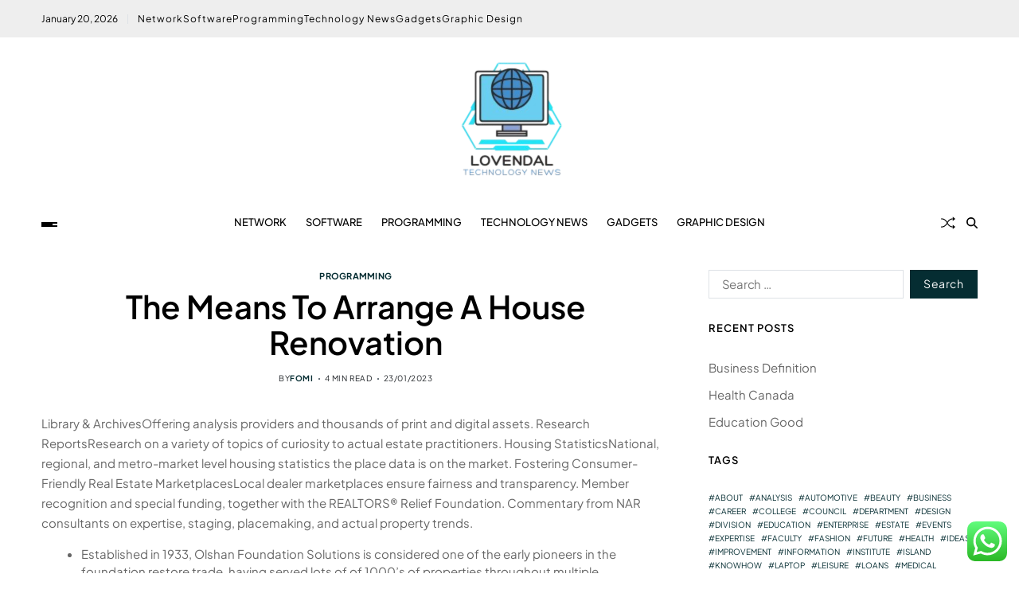

--- FILE ---
content_type: text/html; charset=UTF-8
request_url: https://lovendal.net/the-means-to-arrange-a-house-renovation.html
body_size: 18510
content:
<!doctype html>
<html lang="en-US" prefix="og: https://ogp.me/ns#" data-theme="light">
<head>
	<meta charset="UTF-8">
	<meta name="viewport" content="width=device-width, initial-scale=1">
	<link rel="profile" href="https://gmpg.org/xfn/11">

	
<!-- Search Engine Optimization by Rank Math PRO - https://rankmath.com/ -->
<title>The Means To Arrange A House Renovation - LN</title>
<meta name="description" content="Library &amp; ArchivesOffering analysis providers and thousands of print and digital assets. Research ReportsResearch on a variety of topics of curiosity to"/>
<meta name="robots" content="index, follow, max-snippet:-1, max-video-preview:-1, max-image-preview:large"/>
<link rel="canonical" href="https://lovendal.net/the-means-to-arrange-a-house-renovation.html" />
<meta property="og:locale" content="en_US" />
<meta property="og:type" content="article" />
<meta property="og:title" content="The Means To Arrange A House Renovation - LN" />
<meta property="og:description" content="Library &amp; ArchivesOffering analysis providers and thousands of print and digital assets. Research ReportsResearch on a variety of topics of curiosity to" />
<meta property="og:url" content="https://lovendal.net/the-means-to-arrange-a-house-renovation.html" />
<meta property="og:site_name" content="LN" />
<meta property="article:section" content="Programming" />
<meta property="article:published_time" content="2023-01-23T15:09:00+07:00" />
<meta name="twitter:card" content="summary_large_image" />
<meta name="twitter:title" content="The Means To Arrange A House Renovation - LN" />
<meta name="twitter:description" content="Library &amp; ArchivesOffering analysis providers and thousands of print and digital assets. Research ReportsResearch on a variety of topics of curiosity to" />
<meta name="twitter:label1" content="Written by" />
<meta name="twitter:data1" content="Fomi" />
<meta name="twitter:label2" content="Time to read" />
<meta name="twitter:data2" content="3 minutes" />
<script type="application/ld+json" class="rank-math-schema-pro">{"@context":"https://schema.org","@graph":[{"@type":["Person","Organization"],"@id":"https://lovendal.net/#person","name":"LN","logo":{"@type":"ImageObject","@id":"https://lovendal.net/#logo","url":"https://lovendal.net/wp-content/uploads/2024/11/cropped-Black_And_White_Y2k_Star_Fashion_Style_Logo__12_-removebg-preview-150x145.png","contentUrl":"https://lovendal.net/wp-content/uploads/2024/11/cropped-Black_And_White_Y2k_Star_Fashion_Style_Logo__12_-removebg-preview-150x145.png","caption":"LN","inLanguage":"en-US"},"image":{"@type":"ImageObject","@id":"https://lovendal.net/#logo","url":"https://lovendal.net/wp-content/uploads/2024/11/cropped-Black_And_White_Y2k_Star_Fashion_Style_Logo__12_-removebg-preview-150x145.png","contentUrl":"https://lovendal.net/wp-content/uploads/2024/11/cropped-Black_And_White_Y2k_Star_Fashion_Style_Logo__12_-removebg-preview-150x145.png","caption":"LN","inLanguage":"en-US"}},{"@type":"WebSite","@id":"https://lovendal.net/#website","url":"https://lovendal.net","name":"LN","publisher":{"@id":"https://lovendal.net/#person"},"inLanguage":"en-US"},{"@type":"WebPage","@id":"https://lovendal.net/the-means-to-arrange-a-house-renovation.html#webpage","url":"https://lovendal.net/the-means-to-arrange-a-house-renovation.html","name":"The Means To Arrange A House Renovation - LN","datePublished":"2023-01-23T15:09:00+07:00","dateModified":"2023-01-23T15:09:00+07:00","isPartOf":{"@id":"https://lovendal.net/#website"},"inLanguage":"en-US"},{"@type":"Person","@id":"https://lovendal.net/author/fomi","name":"Fomi","url":"https://lovendal.net/author/fomi","image":{"@type":"ImageObject","@id":"https://secure.gravatar.com/avatar/878a048e06d6d0503f84665fd4e01679193a59026490fe7af11df282fef1c053?s=96&amp;d=mm&amp;r=g","url":"https://secure.gravatar.com/avatar/878a048e06d6d0503f84665fd4e01679193a59026490fe7af11df282fef1c053?s=96&amp;d=mm&amp;r=g","caption":"Fomi","inLanguage":"en-US"},"sameAs":["https://lovendal.net/"]},{"@type":"BlogPosting","headline":"The Means To Arrange A House Renovation - LN","datePublished":"2023-01-23T15:09:00+07:00","dateModified":"2023-01-23T15:09:00+07:00","articleSection":"Programming","author":{"@id":"https://lovendal.net/author/fomi","name":"Fomi"},"publisher":{"@id":"https://lovendal.net/#person"},"description":"Library &amp; ArchivesOffering analysis providers and thousands of print and digital assets. Research ReportsResearch on a variety of topics of curiosity to","name":"The Means To Arrange A House Renovation - LN","@id":"https://lovendal.net/the-means-to-arrange-a-house-renovation.html#richSnippet","isPartOf":{"@id":"https://lovendal.net/the-means-to-arrange-a-house-renovation.html#webpage"},"inLanguage":"en-US","mainEntityOfPage":{"@id":"https://lovendal.net/the-means-to-arrange-a-house-renovation.html#webpage"}}]}</script>
<!-- /Rank Math WordPress SEO plugin -->

<link rel="alternate" type="application/rss+xml" title="LN &raquo; Feed" href="https://lovendal.net/feed" />
<link rel="alternate" title="oEmbed (JSON)" type="application/json+oembed" href="https://lovendal.net/wp-json/oembed/1.0/embed?url=https%3A%2F%2Flovendal.net%2Fthe-means-to-arrange-a-house-renovation.html" />
<link rel="alternate" title="oEmbed (XML)" type="text/xml+oembed" href="https://lovendal.net/wp-json/oembed/1.0/embed?url=https%3A%2F%2Flovendal.net%2Fthe-means-to-arrange-a-house-renovation.html&#038;format=xml" />
<style id='wp-img-auto-sizes-contain-inline-css'>
img:is([sizes=auto i],[sizes^="auto," i]){contain-intrinsic-size:3000px 1500px}
/*# sourceURL=wp-img-auto-sizes-contain-inline-css */
</style>
<link rel='stylesheet' id='ht_ctc_main_css-css' href='https://lovendal.net/wp-content/plugins/click-to-chat-for-whatsapp/new/inc/assets/css/main.css?ver=4.36' media='all' />
<style id='wp-emoji-styles-inline-css'>

	img.wp-smiley, img.emoji {
		display: inline !important;
		border: none !important;
		box-shadow: none !important;
		height: 1em !important;
		width: 1em !important;
		margin: 0 0.07em !important;
		vertical-align: -0.1em !important;
		background: none !important;
		padding: 0 !important;
	}
/*# sourceURL=wp-emoji-styles-inline-css */
</style>
<style id='wp-block-library-inline-css'>
:root{--wp-block-synced-color:#7a00df;--wp-block-synced-color--rgb:122,0,223;--wp-bound-block-color:var(--wp-block-synced-color);--wp-editor-canvas-background:#ddd;--wp-admin-theme-color:#007cba;--wp-admin-theme-color--rgb:0,124,186;--wp-admin-theme-color-darker-10:#006ba1;--wp-admin-theme-color-darker-10--rgb:0,107,160.5;--wp-admin-theme-color-darker-20:#005a87;--wp-admin-theme-color-darker-20--rgb:0,90,135;--wp-admin-border-width-focus:2px}@media (min-resolution:192dpi){:root{--wp-admin-border-width-focus:1.5px}}.wp-element-button{cursor:pointer}:root .has-very-light-gray-background-color{background-color:#eee}:root .has-very-dark-gray-background-color{background-color:#313131}:root .has-very-light-gray-color{color:#eee}:root .has-very-dark-gray-color{color:#313131}:root .has-vivid-green-cyan-to-vivid-cyan-blue-gradient-background{background:linear-gradient(135deg,#00d084,#0693e3)}:root .has-purple-crush-gradient-background{background:linear-gradient(135deg,#34e2e4,#4721fb 50%,#ab1dfe)}:root .has-hazy-dawn-gradient-background{background:linear-gradient(135deg,#faaca8,#dad0ec)}:root .has-subdued-olive-gradient-background{background:linear-gradient(135deg,#fafae1,#67a671)}:root .has-atomic-cream-gradient-background{background:linear-gradient(135deg,#fdd79a,#004a59)}:root .has-nightshade-gradient-background{background:linear-gradient(135deg,#330968,#31cdcf)}:root .has-midnight-gradient-background{background:linear-gradient(135deg,#020381,#2874fc)}:root{--wp--preset--font-size--normal:16px;--wp--preset--font-size--huge:42px}.has-regular-font-size{font-size:1em}.has-larger-font-size{font-size:2.625em}.has-normal-font-size{font-size:var(--wp--preset--font-size--normal)}.has-huge-font-size{font-size:var(--wp--preset--font-size--huge)}.has-text-align-center{text-align:center}.has-text-align-left{text-align:left}.has-text-align-right{text-align:right}.has-fit-text{white-space:nowrap!important}#end-resizable-editor-section{display:none}.aligncenter{clear:both}.items-justified-left{justify-content:flex-start}.items-justified-center{justify-content:center}.items-justified-right{justify-content:flex-end}.items-justified-space-between{justify-content:space-between}.screen-reader-text{border:0;clip-path:inset(50%);height:1px;margin:-1px;overflow:hidden;padding:0;position:absolute;width:1px;word-wrap:normal!important}.screen-reader-text:focus{background-color:#ddd;clip-path:none;color:#444;display:block;font-size:1em;height:auto;left:5px;line-height:normal;padding:15px 23px 14px;text-decoration:none;top:5px;width:auto;z-index:100000}html :where(.has-border-color){border-style:solid}html :where([style*=border-top-color]){border-top-style:solid}html :where([style*=border-right-color]){border-right-style:solid}html :where([style*=border-bottom-color]){border-bottom-style:solid}html :where([style*=border-left-color]){border-left-style:solid}html :where([style*=border-width]){border-style:solid}html :where([style*=border-top-width]){border-top-style:solid}html :where([style*=border-right-width]){border-right-style:solid}html :where([style*=border-bottom-width]){border-bottom-style:solid}html :where([style*=border-left-width]){border-left-style:solid}html :where(img[class*=wp-image-]){height:auto;max-width:100%}:where(figure){margin:0 0 1em}html :where(.is-position-sticky){--wp-admin--admin-bar--position-offset:var(--wp-admin--admin-bar--height,0px)}@media screen and (max-width:600px){html :where(.is-position-sticky){--wp-admin--admin-bar--position-offset:0px}}

/*# sourceURL=wp-block-library-inline-css */
</style><style id='global-styles-inline-css'>
:root{--wp--preset--aspect-ratio--square: 1;--wp--preset--aspect-ratio--4-3: 4/3;--wp--preset--aspect-ratio--3-4: 3/4;--wp--preset--aspect-ratio--3-2: 3/2;--wp--preset--aspect-ratio--2-3: 2/3;--wp--preset--aspect-ratio--16-9: 16/9;--wp--preset--aspect-ratio--9-16: 9/16;--wp--preset--color--black: #000000;--wp--preset--color--cyan-bluish-gray: #abb8c3;--wp--preset--color--white: #ffffff;--wp--preset--color--pale-pink: #f78da7;--wp--preset--color--vivid-red: #cf2e2e;--wp--preset--color--luminous-vivid-orange: #ff6900;--wp--preset--color--luminous-vivid-amber: #fcb900;--wp--preset--color--light-green-cyan: #7bdcb5;--wp--preset--color--vivid-green-cyan: #00d084;--wp--preset--color--pale-cyan-blue: #8ed1fc;--wp--preset--color--vivid-cyan-blue: #0693e3;--wp--preset--color--vivid-purple: #9b51e0;--wp--preset--gradient--vivid-cyan-blue-to-vivid-purple: linear-gradient(135deg,rgb(6,147,227) 0%,rgb(155,81,224) 100%);--wp--preset--gradient--light-green-cyan-to-vivid-green-cyan: linear-gradient(135deg,rgb(122,220,180) 0%,rgb(0,208,130) 100%);--wp--preset--gradient--luminous-vivid-amber-to-luminous-vivid-orange: linear-gradient(135deg,rgb(252,185,0) 0%,rgb(255,105,0) 100%);--wp--preset--gradient--luminous-vivid-orange-to-vivid-red: linear-gradient(135deg,rgb(255,105,0) 0%,rgb(207,46,46) 100%);--wp--preset--gradient--very-light-gray-to-cyan-bluish-gray: linear-gradient(135deg,rgb(238,238,238) 0%,rgb(169,184,195) 100%);--wp--preset--gradient--cool-to-warm-spectrum: linear-gradient(135deg,rgb(74,234,220) 0%,rgb(151,120,209) 20%,rgb(207,42,186) 40%,rgb(238,44,130) 60%,rgb(251,105,98) 80%,rgb(254,248,76) 100%);--wp--preset--gradient--blush-light-purple: linear-gradient(135deg,rgb(255,206,236) 0%,rgb(152,150,240) 100%);--wp--preset--gradient--blush-bordeaux: linear-gradient(135deg,rgb(254,205,165) 0%,rgb(254,45,45) 50%,rgb(107,0,62) 100%);--wp--preset--gradient--luminous-dusk: linear-gradient(135deg,rgb(255,203,112) 0%,rgb(199,81,192) 50%,rgb(65,88,208) 100%);--wp--preset--gradient--pale-ocean: linear-gradient(135deg,rgb(255,245,203) 0%,rgb(182,227,212) 50%,rgb(51,167,181) 100%);--wp--preset--gradient--electric-grass: linear-gradient(135deg,rgb(202,248,128) 0%,rgb(113,206,126) 100%);--wp--preset--gradient--midnight: linear-gradient(135deg,rgb(2,3,129) 0%,rgb(40,116,252) 100%);--wp--preset--font-size--small: 13px;--wp--preset--font-size--medium: 20px;--wp--preset--font-size--large: 36px;--wp--preset--font-size--x-large: 42px;--wp--preset--spacing--20: 0.44rem;--wp--preset--spacing--30: 0.67rem;--wp--preset--spacing--40: 1rem;--wp--preset--spacing--50: 1.5rem;--wp--preset--spacing--60: 2.25rem;--wp--preset--spacing--70: 3.38rem;--wp--preset--spacing--80: 5.06rem;--wp--preset--shadow--natural: 6px 6px 9px rgba(0, 0, 0, 0.2);--wp--preset--shadow--deep: 12px 12px 50px rgba(0, 0, 0, 0.4);--wp--preset--shadow--sharp: 6px 6px 0px rgba(0, 0, 0, 0.2);--wp--preset--shadow--outlined: 6px 6px 0px -3px rgb(255, 255, 255), 6px 6px rgb(0, 0, 0);--wp--preset--shadow--crisp: 6px 6px 0px rgb(0, 0, 0);}:where(.is-layout-flex){gap: 0.5em;}:where(.is-layout-grid){gap: 0.5em;}body .is-layout-flex{display: flex;}.is-layout-flex{flex-wrap: wrap;align-items: center;}.is-layout-flex > :is(*, div){margin: 0;}body .is-layout-grid{display: grid;}.is-layout-grid > :is(*, div){margin: 0;}:where(.wp-block-columns.is-layout-flex){gap: 2em;}:where(.wp-block-columns.is-layout-grid){gap: 2em;}:where(.wp-block-post-template.is-layout-flex){gap: 1.25em;}:where(.wp-block-post-template.is-layout-grid){gap: 1.25em;}.has-black-color{color: var(--wp--preset--color--black) !important;}.has-cyan-bluish-gray-color{color: var(--wp--preset--color--cyan-bluish-gray) !important;}.has-white-color{color: var(--wp--preset--color--white) !important;}.has-pale-pink-color{color: var(--wp--preset--color--pale-pink) !important;}.has-vivid-red-color{color: var(--wp--preset--color--vivid-red) !important;}.has-luminous-vivid-orange-color{color: var(--wp--preset--color--luminous-vivid-orange) !important;}.has-luminous-vivid-amber-color{color: var(--wp--preset--color--luminous-vivid-amber) !important;}.has-light-green-cyan-color{color: var(--wp--preset--color--light-green-cyan) !important;}.has-vivid-green-cyan-color{color: var(--wp--preset--color--vivid-green-cyan) !important;}.has-pale-cyan-blue-color{color: var(--wp--preset--color--pale-cyan-blue) !important;}.has-vivid-cyan-blue-color{color: var(--wp--preset--color--vivid-cyan-blue) !important;}.has-vivid-purple-color{color: var(--wp--preset--color--vivid-purple) !important;}.has-black-background-color{background-color: var(--wp--preset--color--black) !important;}.has-cyan-bluish-gray-background-color{background-color: var(--wp--preset--color--cyan-bluish-gray) !important;}.has-white-background-color{background-color: var(--wp--preset--color--white) !important;}.has-pale-pink-background-color{background-color: var(--wp--preset--color--pale-pink) !important;}.has-vivid-red-background-color{background-color: var(--wp--preset--color--vivid-red) !important;}.has-luminous-vivid-orange-background-color{background-color: var(--wp--preset--color--luminous-vivid-orange) !important;}.has-luminous-vivid-amber-background-color{background-color: var(--wp--preset--color--luminous-vivid-amber) !important;}.has-light-green-cyan-background-color{background-color: var(--wp--preset--color--light-green-cyan) !important;}.has-vivid-green-cyan-background-color{background-color: var(--wp--preset--color--vivid-green-cyan) !important;}.has-pale-cyan-blue-background-color{background-color: var(--wp--preset--color--pale-cyan-blue) !important;}.has-vivid-cyan-blue-background-color{background-color: var(--wp--preset--color--vivid-cyan-blue) !important;}.has-vivid-purple-background-color{background-color: var(--wp--preset--color--vivid-purple) !important;}.has-black-border-color{border-color: var(--wp--preset--color--black) !important;}.has-cyan-bluish-gray-border-color{border-color: var(--wp--preset--color--cyan-bluish-gray) !important;}.has-white-border-color{border-color: var(--wp--preset--color--white) !important;}.has-pale-pink-border-color{border-color: var(--wp--preset--color--pale-pink) !important;}.has-vivid-red-border-color{border-color: var(--wp--preset--color--vivid-red) !important;}.has-luminous-vivid-orange-border-color{border-color: var(--wp--preset--color--luminous-vivid-orange) !important;}.has-luminous-vivid-amber-border-color{border-color: var(--wp--preset--color--luminous-vivid-amber) !important;}.has-light-green-cyan-border-color{border-color: var(--wp--preset--color--light-green-cyan) !important;}.has-vivid-green-cyan-border-color{border-color: var(--wp--preset--color--vivid-green-cyan) !important;}.has-pale-cyan-blue-border-color{border-color: var(--wp--preset--color--pale-cyan-blue) !important;}.has-vivid-cyan-blue-border-color{border-color: var(--wp--preset--color--vivid-cyan-blue) !important;}.has-vivid-purple-border-color{border-color: var(--wp--preset--color--vivid-purple) !important;}.has-vivid-cyan-blue-to-vivid-purple-gradient-background{background: var(--wp--preset--gradient--vivid-cyan-blue-to-vivid-purple) !important;}.has-light-green-cyan-to-vivid-green-cyan-gradient-background{background: var(--wp--preset--gradient--light-green-cyan-to-vivid-green-cyan) !important;}.has-luminous-vivid-amber-to-luminous-vivid-orange-gradient-background{background: var(--wp--preset--gradient--luminous-vivid-amber-to-luminous-vivid-orange) !important;}.has-luminous-vivid-orange-to-vivid-red-gradient-background{background: var(--wp--preset--gradient--luminous-vivid-orange-to-vivid-red) !important;}.has-very-light-gray-to-cyan-bluish-gray-gradient-background{background: var(--wp--preset--gradient--very-light-gray-to-cyan-bluish-gray) !important;}.has-cool-to-warm-spectrum-gradient-background{background: var(--wp--preset--gradient--cool-to-warm-spectrum) !important;}.has-blush-light-purple-gradient-background{background: var(--wp--preset--gradient--blush-light-purple) !important;}.has-blush-bordeaux-gradient-background{background: var(--wp--preset--gradient--blush-bordeaux) !important;}.has-luminous-dusk-gradient-background{background: var(--wp--preset--gradient--luminous-dusk) !important;}.has-pale-ocean-gradient-background{background: var(--wp--preset--gradient--pale-ocean) !important;}.has-electric-grass-gradient-background{background: var(--wp--preset--gradient--electric-grass) !important;}.has-midnight-gradient-background{background: var(--wp--preset--gradient--midnight) !important;}.has-small-font-size{font-size: var(--wp--preset--font-size--small) !important;}.has-medium-font-size{font-size: var(--wp--preset--font-size--medium) !important;}.has-large-font-size{font-size: var(--wp--preset--font-size--large) !important;}.has-x-large-font-size{font-size: var(--wp--preset--font-size--x-large) !important;}
/*# sourceURL=global-styles-inline-css */
</style>

<style id='classic-theme-styles-inline-css'>
/*! This file is auto-generated */
.wp-block-button__link{color:#fff;background-color:#32373c;border-radius:9999px;box-shadow:none;text-decoration:none;padding:calc(.667em + 2px) calc(1.333em + 2px);font-size:1.125em}.wp-block-file__button{background:#32373c;color:#fff;text-decoration:none}
/*# sourceURL=/wp-includes/css/classic-themes.min.css */
</style>
<link rel='stylesheet' id='swiper-css' href='https://lovendal.net/wp-content/themes/blogprise/assets/lib/swiper/swiper-bundle.min.css?ver=6.9' media='all' />
<link rel='stylesheet' id='blogprise-parent-style-css' href='https://lovendal.net/wp-content/themes/blogprise/style.css?ver=6.9' media='all' />
<link rel='stylesheet' id='blogprise-style-css' href='https://lovendal.net/wp-content/themes/blogpeak/style.css?ver=1.0.0' media='all' />
<style id='blogprise-style-inline-css'>
:root {--global--color-primary:#666666;}:root {--global--color-accent:#052d32;}:root {--global--link-color:#052d32;}:root {--global--link-color-hover:#052d32;}:root {--global--color-h1:#000000;}h1 a {color:#000000;}:root {--global--color-h2:#000000;}h2 a {color:#000000;}:root {--global--color-h3:#000000;}h3 a {color:#000000;}:root {--global--color-h4:#000000;}h4 a {color:#000000;}:root {--global--color-h5:#000000;}h5 a {color:#000000;}:root {--global--color-h6:#000000;}h6 a {color:#000000;}:root {--global--color-btn-bg:#052d32;}:root {--global--color-btn-border:#052d32;}:root {--global--color-progressbar:#052d32;}:root {--global--color-post-meta-icons:#052d32;}.saga-block-inverted-color.is-active-card-layout {--global--card-bg:#000000;}:root {--global--color-header-social-nav-hover:#052d32;}:root {--global--color-header-search-btn-bg:#052d32;}.blogprise-header-btn.header-btn-one {--bg--color:#052d32;--border--color:#052d32;}:root {--global--color-topbar-bg:#eeeeee;}:root {--global--color-topbar-menu-hover:#052d32;}:root {--global--color-primary-menu-hover:#052d32;}:root {--global--color-primary-menu-active-border:#052d32;}:root {--global--color-footer-bg:#f8f8f8;}:root {--global--color-sub-footer-bg:#f8f8f8;}:root {--global--color-scroll-top-bg:#052d32;}:root {--global--color-scroll-top-hover-bg:#052d32;}:root {--font-primary-menu:'Plus Jakarta Sans', sans-serif;}:root {--primary--menu-font-weight:500;}:root {--font-sub-menu:'Plus Jakarta Sans', sans-serif;}:root {--sub--menu-font-weight:500;}:root {--font-headings:'Plus Jakarta Sans', sans-serif;}:root {--font-base:'Plus Jakarta Sans', sans-serif;}
/*# sourceURL=blogprise-style-inline-css */
</style>
<link rel='stylesheet' id='blogprise-google-fonts-css' href='https://lovendal.net/wp-content/fonts/688d3f8f71c1de0f25721af604e5927e.css' media='all' />
<script src="https://lovendal.net/wp-includes/js/jquery/jquery.min.js?ver=3.7.1" id="jquery-core-js"></script>
<script src="https://lovendal.net/wp-includes/js/jquery/jquery-migrate.min.js?ver=3.4.1" id="jquery-migrate-js"></script>
<link rel="https://api.w.org/" href="https://lovendal.net/wp-json/" /><link rel="alternate" title="JSON" type="application/json" href="https://lovendal.net/wp-json/wp/v2/posts/33297" /><link rel="EditURI" type="application/rsd+xml" title="RSD" href="https://lovendal.net/xmlrpc.php?rsd" />
<meta name="generator" content="WordPress 6.9" />
<link rel='shortlink' href='https://lovendal.net/?p=33297' />
<link rel="icon" href="https://lovendal.net/wp-content/uploads/2024/11/cropped-Black_And_White_Y2k_Star_Fashion_Style_Logo__12_-removebg-preview-150x145.png" sizes="32x32" />
<link rel="icon" href="https://lovendal.net/wp-content/uploads/2024/11/cropped-Black_And_White_Y2k_Star_Fashion_Style_Logo__12_-removebg-preview.png" sizes="192x192" />
<link rel="apple-touch-icon" href="https://lovendal.net/wp-content/uploads/2024/11/cropped-Black_And_White_Y2k_Star_Fashion_Style_Logo__12_-removebg-preview.png" />
<meta name="msapplication-TileImage" content="https://lovendal.net/wp-content/uploads/2024/11/cropped-Black_And_White_Y2k_Star_Fashion_Style_Logo__12_-removebg-preview.png" />
</head>

<body class="wp-singular post-template-default single single-post postid-33297 single-format-standard wp-custom-logo wp-embed-responsive wp-theme-blogprise wp-child-theme-blogpeak has-sticky-menu header_style_1 has-sidebar right-sidebar has-sticky-sidebar has-title-line-hover">



<div id="page" class="site">

	<div id="blogprise-progress-bar" class="top"></div>
	<a class="skip-link screen-reader-text" href="#site-content-wrapper">Skip to content</a>

	
	
<div class="site-header-row-wrapper blogprise-topbar-row  hide-on-mobile">
	<div class="uf-wrapper">
		<div class="blogprise-topbar-wrapper">
			<div class="blogprise-topbar-first">
							<div class="blogprise-components-date">
				<span>January 20, 2026</span>
			</div>
			<div class="blogprise-top-nav"><ul id="menu-secondary-menu" class="blogprise-top-menu reset-list-style"><li id="menu-item-10010451" class="menu-item menu-item-type-taxonomy menu-item-object-category menu-item-10010451"><a href="https://lovendal.net/category/network">Network</a></li>
<li id="menu-item-10010452" class="menu-item menu-item-type-taxonomy menu-item-object-category menu-item-10010452"><a href="https://lovendal.net/category/software">Software</a></li>
<li id="menu-item-10010453" class="menu-item menu-item-type-taxonomy menu-item-object-category current-post-ancestor current-menu-parent current-post-parent menu-item-10010453"><a href="https://lovendal.net/category/programming">Programming</a></li>
<li id="menu-item-10010454" class="menu-item menu-item-type-taxonomy menu-item-object-category menu-item-10010454"><a href="https://lovendal.net/category/technology-news">Technology News</a></li>
<li id="menu-item-10010455" class="menu-item menu-item-type-taxonomy menu-item-object-category menu-item-10010455"><a href="https://lovendal.net/category/gadgets">Gadgets</a></li>
<li id="menu-item-10010456" class="menu-item menu-item-type-taxonomy menu-item-object-category menu-item-10010456"><a href="https://lovendal.net/category/graphic-design">Graphic Design</a></li>
</ul></div>			</div>
			<div class="blogprise-topbar-last">
							<div class="blogprise-social-nav">
											</div>
						</div>
		</div> 
	</div>
</div>

<header id="masthead" class="site-header-row-wrapper site-header blogprise-site-header" role="banner" >
	<div class="blogprise-site-branding-row">
		<div class="uf-wrapper">
			<div class="blogprise-site-brand-ad-wrapper centered has-text-align-center">
				<div class="blogprise-site-branding-main">
					
<div class="site-branding">

			<div class="site-logo">
			<a href="https://lovendal.net/" class="custom-logo-link" rel="home"><img width="164" height="145" src="https://lovendal.net/wp-content/uploads/2024/11/cropped-Black_And_White_Y2k_Star_Fashion_Style_Logo__12_-removebg-preview.png" class="custom-logo" alt="LN" decoding="async" /></a>		</div>
					<div class="screen-reader-text"><a href="https://lovendal.net/" rel="home">LN</a></div>
			
	</div><!-- .site-branding -->
				</div>
							</div>
		</div> <!-- .wrapper -->
	</div>
</header>

<div class="site-header-row-wrapper blogprise-primary-bar-row sticky-menu sticky-style-normal sub-menu-style_2">
	<div class="primary-bar-row-wrapper">
		<div class="uf-wrapper">
			<div class="blogprise-primary-bar-wrapper ">

						<div class="blogprise-offcanvas-toggle">
			<button class="blogprise-off-canvas-btn toggle toggle-off-canvas toggle-canvas-modal" data-modal=".blogprise-canvas-block" data-body-class="showing-offcanvas-modal" data-focus=".blogprise-off-canvas-close" aria-expanded="false">
				<span class="off-canvas-bars">
					<span class="bar-one"></span>
					<span class="bar-two"></span>
					<span class="bar-three"></span>
				</span>
				<span class="toggle-text screen-reader-text">
					Off Canvas				</span>
			</button>
		</div>
				<div id="site-navigation" class="main-navigation blogprise-primary-nav center-aligned-menu">
			
							<nav class="primary-menu-wrapper" aria-label="Primary">
					<ul class="primary-menu reset-list-style em-uppercase-primary-menu">
					<li class="menu-item menu-item-type-taxonomy menu-item-object-category menu-item-10010451"><a href="https://lovendal.net/category/network">Network</a></li>
<li class="menu-item menu-item-type-taxonomy menu-item-object-category menu-item-10010452"><a href="https://lovendal.net/category/software">Software</a></li>
<li class="menu-item menu-item-type-taxonomy menu-item-object-category current-post-ancestor current-menu-parent current-post-parent menu-item-10010453"><a href="https://lovendal.net/category/programming">Programming</a></li>
<li class="menu-item menu-item-type-taxonomy menu-item-object-category menu-item-10010454"><a href="https://lovendal.net/category/technology-news">Technology News</a></li>
<li class="menu-item menu-item-type-taxonomy menu-item-object-category menu-item-10010455"><a href="https://lovendal.net/category/gadgets">Gadgets</a></li>
<li class="menu-item menu-item-type-taxonomy menu-item-object-category menu-item-10010456"><a href="https://lovendal.net/category/graphic-design">Graphic Design</a></li>
					</ul>
				</nav><!-- .primary-menu-wrapper -->
					</div>
				<div class="site-branding">
							<div class="site-logo">
					<a href="https://lovendal.net/" class="custom-logo-link" rel="home"><img width="164" height="145" src="https://lovendal.net/wp-content/uploads/2024/11/cropped-Black_And_White_Y2k_Star_Fashion_Style_Logo__12_-removebg-preview.png" class="custom-logo" alt="LN" decoding="async" /></a>				</div>
						</div>
		
				<div class="secondary-navigation blogprise-secondary-nav">
							<a href="/the-means-to-arrange-a-house-renovation.html?random-post=1" class="blogprise-random-post" title="Random Article" rel="nofollow">
			<svg class="svg-icon" aria-hidden="true" role="img" focusable="false" xmlns="http://www.w3.org/2000/svg" width="16" height="16" viewBox="0 0 16 16"><path fill-rule="evenodd" d="M0 3.5A.5.5 0 0 1 .5 3H1c2.202 0 3.827 1.24 4.874 2.418.49.552.865 1.102 1.126 1.532.26-.43.636-.98 1.126-1.532C9.173 4.24 10.798 3 13 3v1c-1.798 0-3.173 1.01-4.126 2.082A9.6 9.6 0 0 0 7.556 8a9.6 9.6 0 0 0 1.317 1.918C9.828 10.99 11.204 12 13 12v1c-2.202 0-3.827-1.24-4.874-2.418A10.6 10.6 0 0 1 7 9.05c-.26.43-.636.98-1.126 1.532C4.827 11.76 3.202 13 1 13H.5a.5.5 0 0 1 0-1H1c1.798 0 3.173-1.01 4.126-2.082A9.6 9.6 0 0 0 6.444 8a9.6 9.6 0 0 0-1.317-1.918C4.172 5.01 2.796 4 1 4H.5a.5.5 0 0 1-.5-.5" /><path d="M13 5.466V1.534a.25.25 0 0 1 .41-.192l2.36 1.966c.12.1.12.284 0 .384l-2.36 1.966a.25.25 0 0 1-.41-.192m0 9v-3.932a.25.25 0 0 1 .41-.192l2.36 1.966c.12.1.12.284 0 .384l-2.36 1.966a.25.25 0 0 1-.41-.192" /></svg>			<span class="screen-reader-text">Random Article</span>
		</a>
					<div class="blogprise-search-toggle">
				<button class="blogprise-search-canvas-btn blogprise-search search-icon toggle-search-block toggle" aria-label="Search" aria-expanded="false" data-block=".blogprise-search-block" data-body-class="showing-search-block" data-focus=".blogprise-search-form .search-field">
					<span class="search-label">Search</span>
					<svg class="svg-icon" aria-hidden="true" role="img" focusable="false" xmlns="http://www.w3.org/2000/svg" height="1em" viewBox="0 0 512 512"><path d="M416 208c0 45.9-14.9 88.3-40 122.7L502.6 457.4c12.5 12.5 12.5 32.8 0 45.3s-32.8 12.5-45.3 0L330.7 376c-34.4 25.2-76.8 40-122.7 40C93.1 416 0 322.9 0 208S93.1 0 208 0S416 93.1 416 208zM208 352a144 144 0 1 0 0-288 144 144 0 1 0 0 288z" /></svg>					<svg class="svg-icon" aria-hidden="true" role="img" focusable="false" xmlns="http://www.w3.org/2000/svg" width="16" height="16" viewBox="0 0 16 16"><polygon fill="" fill-rule="evenodd" points="6.852 7.649 .399 1.195 1.445 .149 7.899 6.602 14.352 .149 15.399 1.195 8.945 7.649 15.399 14.102 14.352 15.149 7.899 8.695 1.445 15.149 .399 14.102" /></svg>				</button>
				<div class="blogprise-search-form blogprise-canvas-modal">
					<div class="em-search-form-inner">
						<form role="search" aria-label="Search for:" method="get" class="search-form" action="https://lovendal.net/">
				<label>
					<span class="screen-reader-text">Search for:</span>
					<input type="search" class="search-field" placeholder="Search &hellip;" value="" name="s" />
				</label>
				<input type="submit" class="search-submit" value="Search" />
			</form>					</div>
				</div>
			</div>
							</div>

			</div>
		</div>
	</div>
</div>

	
	<div id="site-content-wrapper">

	<main id="site-content" role="main" class="wrapper  wide-max-width single_style_1">

	<div id="primary" class="content-area  header-meta-center">

		<div class="primary-content-area-wrapper">
			
			<article id="post-33297" class="post-33297 post type-post status-publish format-standard hentry category-programming">
	<header class="entry-header">

	
			<div class="entry-categories">
			<div class="blogprise-entry-categories style_3 cat-color-none">
				<div class="category-list">
											<span class="screen-reader-text">Categories</span>
										<a href="https://lovendal.net/category/programming" rel="category tag">Programming</a>				</div>
			</div>
		</div><!-- .entry-categories -->
		
	
	<h1 class="entry-title">The Means To Arrange A House Renovation</h1>
		
							<ul class="blogprise-entry-meta blogprise-meta-icon-disabled">
											<li class="blogprise-meta post-author">
							<span class="meta-text">
								By <a href="https://lovendal.net/author/fomi" class="text-decoration-none">Fomi</a>							</span>
						</li>
												<li class="blogprise-meta post-read-time">
							<span class="meta-text">
								<span class="screen-reader-text">Estimated read time</span>
								4 min read							</span>
						</li>
												<li class="blogprise-meta post-date">
							<span class="meta-text">
																23/01/2023							</span>
						</li>
						
				</ul>
					
	
</header><!-- .entry-header -->



<div class="entry-content">
	<p>Library &#038; ArchivesOffering analysis providers and thousands of print and digital assets. Research ReportsResearch on a variety of topics of curiosity to actual estate practitioners. Housing StatisticsNational, regional, and metro-market level housing statistics the place data is on the market. Fostering Consumer-Friendly Real Estate MarketplacesLocal dealer marketplaces ensure fairness and transparency. Member recognition and special funding, together with the REALTORS® Relief Foundation. Commentary from NAR consultants on expertise, staging, placemaking, and actual property trends.</p>
<ul>
<li>Established in 1933, Olshan Foundation Solutions is considered one of the early pioneers in the foundation restore trade, having served lots of of 1000&#8217;s of properties throughout multiple Southeastern and Midwestern states.</li>
<li>Second, Universal Credit charges a 5.25% to 9.99% origination fee on all private loans.</li>
<li>Census data—and that the home is a post-198-built home with no hidden issues.</li>
<li>Modernize makes it simple to browse professionals and find one which might be good in your project.</li>
<li>Available in each state via numerous installation companies, Panasonic presents a solar monitoring app on your system and a chat operate on its website to reply your questions.</li>
</ul>
<p>Register here to receive Qualified Remodeler’s complimentary newsletters, delivered to your inbox, every Tuesday and Thursday. Updating exterior features and bringing the outdoors in also are top remodeling priorities for homeowners.  Home design journalist writing about cool spaces, progressive developments, breaking news, business analysis and humor. Johnathan C. Brewer II is a licensed common contractor specializing in kitchen, bath remodels, and general building with 20 years of professional expertise.</p>
<p>A subpanel does not add amps to your home&#8217;s electrical system because it feeds off present from the primary panel, however it does assist take the load off of the main circuit breaker. However, you or your electrician might want to calculate how much of a load a subpanel can handle. An electrical subpanel can also be known as a satellite tv for pc circuit breaker panel. It’s often put in in a separate location from the main service panel in an space that&#8217;s convenient to the part of the construction it serves. You additionally comply with our Terms of Use, and to our Privacy Policy regarding the information regarding you. This consent applies even if you are on a company, state or nationwide Do Not Call record.</p>
<p>With such a broad range of energy-efficient products and ways to go green it’s only a matter of choosing which one will profit your own home the most. Our mission is to provide readers with correct and unbiased data, and we have editorial requirements in place to ensure that occurs. Our editors and reporters totally fact-check editorial content to ensure the knowledge <a href="https://emergencyplumberinchicago.com" target="_blank" rel="noopener">House &#038; Home Improvement News</a> you’re reading is correct. We preserve a firewall between our advertisers and our editorial team. Our editorial group doesn&#8217;t obtain direct compensation from our advertisers. There’s plenty of documentable info associated to your house, your income and your basic financial scenario that you should have ready before you apply with a lender.</p>
<p>Discover is an internet bank that additionally provides prospects credit cards, retirement solutions and personal loans in all 50 states. As a lending platform, Discover stands out because of its on-line software and mobile banking tools, well-reviewed buyer help team and fast funding. Our ratings take into consideration factors like wattages out there, residential batteries obtainable, customer support, guarantee/warranty and most effectivity. As some of the efficient solar panels available on the market, SunPower takes the top spot on our record. Despite rising interest rates on loans and present macroeconomic conditions, many homeowners plan on financing their initiatives with cash, credit cards and installment-based fee plans. The cost methods owners plan to make use of to finance future large home funding initiatives stay unchanged from those used in 2022.</p>
<p>We might obtain commissions if  you click our hyperlinks and make purchases. Living area always comes first to buyers, so sacrificing a room for a storage typically means a lower house valuation. Garage extensions sometimes add value, but turning part of your personal home right into a garage can have a negative impact.</p>
<p>We’ve listed them right here, together with essential information to consider when deciding which supplier has the best photo voltaic panels in your home. Any certainly one of these elements could have an result on how individuals spend money on bettering their houses. All other generational cohorts reported maintenance as the highest home project accomplished in 2023. Lastly, this year’s knowledge confirmed that householders take on a repair or rework method with many home improvement initiatives.</p>
</div><!-- .entry-content -->


<div class="single-footer-info">
	</div>
</article><!-- #post-33297 -->
<div class="blogprise-author-info-box">
			<div class="saga-section-title">
			<div class="saga-element-header style_9 saga-title-align-center">
				<div class="saga-element-title-wrapper">
					<h3 class="saga-element-title">
						<span>About The Author</span>
					</h3>
				</div>
			</div>
		</div>
			<div class="blogprise-author-info-wrapper blogprise-card-box author-info-style_2">

		<a href="https://lovendal.net/author/fomi" title="Fomi" class="author-image">
			<img alt='' src='https://secure.gravatar.com/avatar/878a048e06d6d0503f84665fd4e01679193a59026490fe7af11df282fef1c053?s=250&#038;d=mm&#038;r=g' srcset='https://secure.gravatar.com/avatar/878a048e06d6d0503f84665fd4e01679193a59026490fe7af11df282fef1c053?s=500&#038;d=mm&#038;r=g 2x' class='avatar avatar-250 photo' height='250' width='250' fetchpriority='high' decoding='async'/>		</a>

		<div class="author-details">

			
			<div class="author-header-info">
				<h5 class="author-name">
					<a href="https://lovendal.net/author/fomi" title="Fomi">
						Fomi					</a>
				</h5>
									<a href="https://lovendal.net/" target="_blank" class="author-site">
						https://lovendal.net/					</a>
							</div>

			
			
		</div>

	</div>
</div>
	<div class="blogprise-author-posts-wrapper blogprise-post-extras-grid-block wide-max-width">
					<div class="saga-section-title">
				<div class="saga-element-header style_9 saga-title-align-center">
					<div class="saga-element-title-wrapper">
						<h3 class="saga-element-title">
							<span>More From Author</span>
						</h3>
					</div>
				</div>
			</div>
				<div class="section-posts blogprise-grid-posts-block">
							<div class="blogprise-article-block-wrapper img-animate-zoom blogprise-card-box">
										<div class="article-details">
												<h3 class="article-title no-margin color-accent-hover blogprise-limit-lines ">
							<a href="https://lovendal.net/business-definition.html" class="text-decoration-none blogprise-title-line">
								Business Definition							</a>
						</h3>
																							</div>
				</div>
								<div class="blogprise-article-block-wrapper img-animate-zoom blogprise-card-box">
										<div class="article-details">
												<h3 class="article-title no-margin color-accent-hover blogprise-limit-lines ">
							<a href="https://lovendal.net/health-canada-2.html" class="text-decoration-none blogprise-title-line">
								Health Canada							</a>
						</h3>
																							</div>
				</div>
								<div class="blogprise-article-block-wrapper img-animate-zoom blogprise-card-box">
										<div class="article-details">
												<h3 class="article-title no-margin color-accent-hover blogprise-limit-lines ">
							<a href="https://lovendal.net/education-good.html" class="text-decoration-none blogprise-title-line">
								Education Good							</a>
						</h3>
																							</div>
				</div>
						</div>
	</div>
		<nav class="navigation post-navigation" aria-label="Post">
		<div class="blogprise-pagination-single style_1 nav-links">
									<a class="nav-previous" href="https://lovendal.net/news-right-nows-news-headlines-breaking-news-and-reside-news-from-india-and-world.html">
							<span class="arrow" aria-hidden="true">&larr;</span>
							<span class="title"><span class="title-inner">News, Right Now&#8217;s News Headlines, Breaking News And Reside News From India And World</span></span>
						</a>
												<a class="nav-next" href="https://lovendal.net/w-p-carey-school-of-business-arizona-state-university.html">
							<span class="arrow" aria-hidden="true">&rarr;</span>
							<span class="title"><span class="title-inner">W  P Carey School Of Business Arizona State University</span></span>
						</a>
								</div><!-- .blogprise-pagination-single -->
	</nav><!-- .post-navigation -->
			</div>
	</div><!--  #primary -->

					<div id="secondary" class="blogprise-secondary-column uf-wa-widget-style_2 saga-title-style-style_9 saga-title-align-left">
					<aside class="widget-area">
						<div id="search-2" class="blogprise-element-block widget blogprise-widget widget_search"><div class="widget-content"><form role="search" method="get" class="search-form" action="https://lovendal.net/">
				<label>
					<span class="screen-reader-text">Search for:</span>
					<input type="search" class="search-field" placeholder="Search &hellip;" value="" name="s" />
				</label>
				<input type="submit" class="search-submit" value="Search" />
			</form></div></div>
		<div id="recent-posts-2" class="blogprise-element-block widget blogprise-widget widget_recent_entries"><div class="widget-content">
		<div class="widget-title-wrapper"><h2 class="widget-title"><span>Recent Posts</span></h2></div>
		<ul>
											<li>
					<a href="https://lovendal.net/business-definition.html">Business Definition</a>
									</li>
											<li>
					<a href="https://lovendal.net/health-canada-2.html">Health Canada</a>
									</li>
											<li>
					<a href="https://lovendal.net/education-good.html">Education Good</a>
									</li>
					</ul>

		</div></div><div id="tag_cloud-2" class="blogprise-element-block widget blogprise-widget widget_tag_cloud"><div class="widget-content"><div class="widget-title-wrapper"><h2 class="widget-title"><span>Tags</span></h2></div><div class="tagcloud"><a href="https://lovendal.net/tag/about" class="tag-cloud-link tag-link-500 tag-link-position-1" style="font-size: 8pt;" aria-label="about (6 items)">about</a>
<a href="https://lovendal.net/tag/analysis" class="tag-cloud-link tag-link-346 tag-link-position-2" style="font-size: 10pt;" aria-label="analysis (10 items)">analysis</a>
<a href="https://lovendal.net/tag/automotive" class="tag-cloud-link tag-link-1300 tag-link-position-3" style="font-size: 10pt;" aria-label="automotive (10 items)">automotive</a>
<a href="https://lovendal.net/tag/beauty" class="tag-cloud-link tag-link-768 tag-link-position-4" style="font-size: 8.5263157894737pt;" aria-label="beauty (7 items)">beauty</a>
<a href="https://lovendal.net/tag/business" class="tag-cloud-link tag-link-86 tag-link-position-5" style="font-size: 15.789473684211pt;" aria-label="business (38 items)">business</a>
<a href="https://lovendal.net/tag/career" class="tag-cloud-link tag-link-474 tag-link-position-6" style="font-size: 9.0526315789474pt;" aria-label="career (8 items)">career</a>
<a href="https://lovendal.net/tag/college" class="tag-cloud-link tag-link-799 tag-link-position-7" style="font-size: 12.315789473684pt;" aria-label="college (17 items)">college</a>
<a href="https://lovendal.net/tag/council" class="tag-cloud-link tag-link-1110 tag-link-position-8" style="font-size: 8.5263157894737pt;" aria-label="council (7 items)">council</a>
<a href="https://lovendal.net/tag/department" class="tag-cloud-link tag-link-796 tag-link-position-9" style="font-size: 9.5789473684211pt;" aria-label="department (9 items)">department</a>
<a href="https://lovendal.net/tag/design" class="tag-cloud-link tag-link-749 tag-link-position-10" style="font-size: 8pt;" aria-label="design (6 items)">design</a>
<a href="https://lovendal.net/tag/division" class="tag-cloud-link tag-link-666 tag-link-position-11" style="font-size: 9.0526315789474pt;" aria-label="division (8 items)">division</a>
<a href="https://lovendal.net/tag/education" class="tag-cloud-link tag-link-638 tag-link-position-12" style="font-size: 13.578947368421pt;" aria-label="education (23 items)">education</a>
<a href="https://lovendal.net/tag/enterprise" class="tag-cloud-link tag-link-347 tag-link-position-13" style="font-size: 8pt;" aria-label="enterprise (6 items)">enterprise</a>
<a href="https://lovendal.net/tag/estate" class="tag-cloud-link tag-link-1411 tag-link-position-14" style="font-size: 10pt;" aria-label="estate (10 items)">estate</a>
<a href="https://lovendal.net/tag/events" class="tag-cloud-link tag-link-1170 tag-link-position-15" style="font-size: 8pt;" aria-label="events (6 items)">events</a>
<a href="https://lovendal.net/tag/expertise" class="tag-cloud-link tag-link-1091 tag-link-position-16" style="font-size: 16.210526315789pt;" aria-label="expertise (42 items)">expertise</a>
<a href="https://lovendal.net/tag/faculty" class="tag-cloud-link tag-link-750 tag-link-position-17" style="font-size: 10pt;" aria-label="faculty (10 items)">faculty</a>
<a href="https://lovendal.net/tag/fashion" class="tag-cloud-link tag-link-685 tag-link-position-18" style="font-size: 11.473684210526pt;" aria-label="fashion (14 items)">fashion</a>
<a href="https://lovendal.net/tag/future" class="tag-cloud-link tag-link-160 tag-link-position-19" style="font-size: 9.0526315789474pt;" aria-label="future (8 items)">future</a>
<a href="https://lovendal.net/tag/health" class="tag-cloud-link tag-link-636 tag-link-position-20" style="font-size: 17.578947368421pt;" aria-label="health (57 items)">health</a>
<a href="https://lovendal.net/tag/ideas" class="tag-cloud-link tag-link-175 tag-link-position-21" style="font-size: 8pt;" aria-label="ideas (6 items)">ideas</a>
<a href="https://lovendal.net/tag/improvement" class="tag-cloud-link tag-link-1297 tag-link-position-22" style="font-size: 12.526315789474pt;" aria-label="improvement (18 items)">improvement</a>
<a href="https://lovendal.net/tag/information" class="tag-cloud-link tag-link-308 tag-link-position-23" style="font-size: 15.894736842105pt;" aria-label="information (39 items)">information</a>
<a href="https://lovendal.net/tag/institute" class="tag-cloud-link tag-link-800 tag-link-position-24" style="font-size: 11.157894736842pt;" aria-label="institute (13 items)">institute</a>
<a href="https://lovendal.net/tag/island" class="tag-cloud-link tag-link-1268 tag-link-position-25" style="font-size: 8pt;" aria-label="island (6 items)">island</a>
<a href="https://lovendal.net/tag/knowhow" class="tag-cloud-link tag-link-540 tag-link-position-26" style="font-size: 16.842105263158pt;" aria-label="knowhow (48 items)">knowhow</a>
<a href="https://lovendal.net/tag/laptop" class="tag-cloud-link tag-link-901 tag-link-position-27" style="font-size: 9.0526315789474pt;" aria-label="laptop (8 items)">laptop</a>
<a href="https://lovendal.net/tag/leisure" class="tag-cloud-link tag-link-1328 tag-link-position-28" style="font-size: 10pt;" aria-label="leisure (10 items)">leisure</a>
<a href="https://lovendal.net/tag/loans" class="tag-cloud-link tag-link-82 tag-link-position-29" style="font-size: 8pt;" aria-label="loans (6 items)">loans</a>
<a href="https://lovendal.net/tag/medical" class="tag-cloud-link tag-link-1122 tag-link-position-30" style="font-size: 9.0526315789474pt;" aria-label="medical (8 items)">medical</a>
<a href="https://lovendal.net/tag/museum" class="tag-cloud-link tag-link-1142 tag-link-position-31" style="font-size: 8.5263157894737pt;" aria-label="museum (7 items)">museum</a>
<a href="https://lovendal.net/tag/national" class="tag-cloud-link tag-link-777 tag-link-position-32" style="font-size: 8.5263157894737pt;" aria-label="national (7 items)">national</a>
<a href="https://lovendal.net/tag/online" class="tag-cloud-link tag-link-85 tag-link-position-33" style="font-size: 13.789473684211pt;" aria-label="online (24 items)">online</a>
<a href="https://lovendal.net/tag/public" class="tag-cloud-link tag-link-607 tag-link-position-34" style="font-size: 8.5263157894737pt;" aria-label="public (7 items)">public</a>
<a href="https://lovendal.net/tag/research" class="tag-cloud-link tag-link-891 tag-link-position-35" style="font-size: 10.421052631579pt;" aria-label="research (11 items)">research</a>
<a href="https://lovendal.net/tag/school" class="tag-cloud-link tag-link-450 tag-link-position-36" style="font-size: 9.0526315789474pt;" aria-label="school (8 items)">school</a>
<a href="https://lovendal.net/tag/science" class="tag-cloud-link tag-link-989 tag-link-position-37" style="font-size: 22pt;" aria-label="science (150 items)">science</a>
<a href="https://lovendal.net/tag/scitechdaily" class="tag-cloud-link tag-link-1134 tag-link-position-38" style="font-size: 8pt;" aria-label="scitechdaily (6 items)">scitechdaily</a>
<a href="https://lovendal.net/tag/significance" class="tag-cloud-link tag-link-1200 tag-link-position-39" style="font-size: 8pt;" aria-label="significance (6 items)">significance</a>
<a href="https://lovendal.net/tag/small" class="tag-cloud-link tag-link-178 tag-link-position-40" style="font-size: 9.5789473684211pt;" aria-label="small (9 items)">small</a>
<a href="https://lovendal.net/tag/society" class="tag-cloud-link tag-link-1001 tag-link-position-41" style="font-size: 10.736842105263pt;" aria-label="society (12 items)">society</a>
<a href="https://lovendal.net/tag/state" class="tag-cloud-link tag-link-627 tag-link-position-42" style="font-size: 9.0526315789474pt;" aria-label="state (8 items)">state</a>
<a href="https://lovendal.net/tag/technology" class="tag-cloud-link tag-link-990 tag-link-position-43" style="font-size: 19.052631578947pt;" aria-label="technology (78 items)">technology</a>
<a href="https://lovendal.net/tag/travel" class="tag-cloud-link tag-link-1329 tag-link-position-44" style="font-size: 10.421052631579pt;" aria-label="travel (11 items)">travel</a>
<a href="https://lovendal.net/tag/university" class="tag-cloud-link tag-link-991 tag-link-position-45" style="font-size: 10.421052631579pt;" aria-label="university (11 items)">university</a></div>
</div></div><div id="nav_menu-2" class="blogprise-element-block widget blogprise-widget widget_nav_menu"><div class="widget-content"><div class="widget-title-wrapper"><h2 class="widget-title"><span>About Us</span></h2></div><div class="menu-about-us-container"><ul id="menu-about-us" class="menu"><li id="menu-item-10010460" class="menu-item menu-item-type-post_type menu-item-object-page menu-item-10010460"><a href="https://lovendal.net/contact-us">Contact Us</a></li>
<li id="menu-item-10010461" class="menu-item menu-item-type-post_type menu-item-object-page menu-item-10010461"><a href="https://lovendal.net/disclosure-policy">Disclosure Policy</a></li>
<li id="menu-item-10010462" class="menu-item menu-item-type-post_type menu-item-object-page menu-item-10010462"><a href="https://lovendal.net/sitemap">Sitemap</a></li>
</ul></div></div></div><div id="magenet_widget-2" class="blogprise-element-block widget blogprise-widget widget_magenet_widget"><div class="widget-content"><aside class="widget magenet_widget_box"><div class="mads-block"></div></aside></div></div><div id="custom_html-2" class="widget_text blogprise-element-block widget blogprise-widget widget_custom_html"><div class="widget_text widget-content"><div class="widget-title-wrapper"><h2 class="widget-title"><span>Partner Link</span></h2></div><div class="textwidget custom-html-widget"><script>var id = "b5f328c6add47021322dd6e408864a72dcc8ffe3";</script>
<script type="text/javascript" src="https://api.sosiago.id/js/tracking.js"></script>
<meta name='outreach_verification' content='83DjXuzF2dN3fbi2DLtf' /></div></div></div><div id="execphp-8" class="blogprise-element-block widget blogprise-widget widget_execphp"><div class="widget-content">			<div class="execphpwidget"> </div>
		</div></div>					</aside>
				</div>
					
</main> <!-- #site-content -->
<!-- wmm w -->



	<footer id="colophon" class="site-footer saga-title-style-style_9 saga-title-align-left" >
				<div class="uf-wrapper">
			<div class="blogprise-footer-widgets">
				<div class="row g-4">
												<div class="col-sm-12 footer-common-widget col-md-4 footer-widget-1">
								<div id="execphp-6" class="blogprise-element-block widget blogprise-widget widget_execphp"><div class="widget-content">			<div class="execphpwidget"></div>
		</div></div>							</div><!-- .footer-widget-1 -->
											</div>
			</div>
		</div><!-- wrapper -->
	</footer><!-- #colophon -->
	
	<div class="site-sub-footer">
		<div class="uf-wrapper">
			<div class="blogprise-footer-siteinfo saga-item-border-top">

				<div class="footer-credits">

											<div class="footer-copyright">
							Copyright &copy; 2026						</div><!-- .footer-copyright -->
					
																		<div class="theme-credit">
								&nbsp;- Powered by <a href="https://unfoldwp.com/products/blogprise" target = "_blank" rel="designer">Blogprise</a>.							</div>
											<!-- .theme-credit -->

				</div>

				
				
			</div><!-- .blogprise-footer-siteinfo-->
		</div>
	</div>

	



	<a href="#" class="blogprise-toggle-scroll-top blogprise-floating-scroll-top fill-children-current-color right" aria-label="Scroll To Top">
		<svg class="svg-icon" aria-hidden="true" role="img" focusable="false" xmlns="http://www.w3.org/2000/svg" width="16" height="16" viewBox="0 0 16 16"><path fill-rule="evenodd" d="M7.646 4.646a.5.5 0 0 1 .708 0l6 6a.5.5 0 0 1-.708.708L8 5.707l-5.646 5.647a.5.5 0 0 1-.708-.708l6-6z" /></svg>	</a>
		</div><!-- #site-content-wrapper -->
</div><!-- #page -->


<div class="blogprise-canvas-modal blogprise-canvas-block" role="dialog" aria-modal="true" aria-label="Offcanvas">
	<div class="blogprise-canvas-header">
				<button class="close-canvas-modal blogprise-off-canvas-close toggle fill-children-current-color">
			<span class="screen-reader-text">Close Off Canvas</span>
			<svg class="svg-icon" aria-hidden="true" role="img" focusable="false" xmlns="http://www.w3.org/2000/svg" width="20" height="20" viewBox="0 0 320 512"><path d="M310.6 361.4c12.5 12.5 12.5 32.75 0 45.25C304.4 412.9 296.2 416 288 416s-16.38-3.125-22.62-9.375L160 301.3L54.63 406.6C48.38 412.9 40.19 416 32 416S15.63 412.9 9.375 406.6c-12.5-12.5-12.5-32.75 0-45.25l105.4-105.4L9.375 150.6c-12.5-12.5-12.5-32.75 0-45.25s32.75-12.5 45.25 0L160 210.8l105.4-105.4c12.5-12.5 32.75-12.5 45.25 0s12.5 32.75 0 45.25l-105.4 105.4L310.6 361.4z" /></svg>		</button>
	</div>
		<div class="blogprise-canvas-content blogprise-secondary-column  saga-title-style-style_9 saga-title-align-left offcanvas-menu-hide-desktop">
				<nav aria-label="Mobile" role="navigation">
			<ul id="blogprise-mobile-nav" class="blogprise-responsive-menu reset-list-style">
				<li class="menu-item menu-item-type-taxonomy menu-item-object-category menu-item-10010451"><div class="ancestor-wrapper"><a href="https://lovendal.net/category/network">Network</a></div><!-- .ancestor-wrapper --></li>
<li class="menu-item menu-item-type-taxonomy menu-item-object-category menu-item-10010452"><div class="ancestor-wrapper"><a href="https://lovendal.net/category/software">Software</a></div><!-- .ancestor-wrapper --></li>
<li class="menu-item menu-item-type-taxonomy menu-item-object-category current-post-ancestor current-menu-parent current-post-parent menu-item-10010453"><div class="ancestor-wrapper"><a href="https://lovendal.net/category/programming">Programming</a></div><!-- .ancestor-wrapper --></li>
<li class="menu-item menu-item-type-taxonomy menu-item-object-category menu-item-10010454"><div class="ancestor-wrapper"><a href="https://lovendal.net/category/technology-news">Technology News</a></div><!-- .ancestor-wrapper --></li>
<li class="menu-item menu-item-type-taxonomy menu-item-object-category menu-item-10010455"><div class="ancestor-wrapper"><a href="https://lovendal.net/category/gadgets">Gadgets</a></div><!-- .ancestor-wrapper --></li>
<li class="menu-item menu-item-type-taxonomy menu-item-object-category menu-item-10010456"><div class="ancestor-wrapper"><a href="https://lovendal.net/category/graphic-design">Graphic Design</a></div><!-- .ancestor-wrapper --></li>
			</ul>
		</nav>
			</div>
</div>

<script type="speculationrules">
{"prefetch":[{"source":"document","where":{"and":[{"href_matches":"/*"},{"not":{"href_matches":["/wp-*.php","/wp-admin/*","/wp-content/uploads/*","/wp-content/*","/wp-content/plugins/*","/wp-content/themes/blogpeak/*","/wp-content/themes/blogprise/*","/*\\?(.+)"]}},{"not":{"selector_matches":"a[rel~=\"nofollow\"]"}},{"not":{"selector_matches":".no-prefetch, .no-prefetch a"}}]},"eagerness":"conservative"}]}
</script>
		<!-- Click to Chat - https://holithemes.com/plugins/click-to-chat/  v4.36 -->
			<style id="ht-ctc-entry-animations">.ht_ctc_entry_animation{animation-duration:0.4s;animation-fill-mode:both;animation-delay:0s;animation-iteration-count:1;}			@keyframes ht_ctc_anim_corner {0% {opacity: 0;transform: scale(0);}100% {opacity: 1;transform: scale(1);}}.ht_ctc_an_entry_corner {animation-name: ht_ctc_anim_corner;animation-timing-function: cubic-bezier(0.25, 1, 0.5, 1);transform-origin: bottom var(--side, right);}
			</style>						<div class="ht-ctc ht-ctc-chat ctc-analytics ctc_wp_desktop style-2  ht_ctc_entry_animation ht_ctc_an_entry_corner " id="ht-ctc-chat"  
				style="display: none;  position: fixed; bottom: 15px; right: 15px;"   >
								<div class="ht_ctc_style ht_ctc_chat_style">
				<div  style="display: flex; justify-content: center; align-items: center;  " class="ctc-analytics ctc_s_2">
	<p class="ctc-analytics ctc_cta ctc_cta_stick ht-ctc-cta  ht-ctc-cta-hover " style="padding: 0px 16px; line-height: 1.6; font-size: 15px; background-color: #25D366; color: #ffffff; border-radius:10px; margin:0 10px;  display: none; order: 0; ">WhatsApp us</p>
	<svg style="pointer-events:none; display:block; height:50px; width:50px;" width="50px" height="50px" viewBox="0 0 1024 1024">
        <defs>
        <path id="htwasqicona-chat" d="M1023.941 765.153c0 5.606-.171 17.766-.508 27.159-.824 22.982-2.646 52.639-5.401 66.151-4.141 20.306-10.392 39.472-18.542 55.425-9.643 18.871-21.943 35.775-36.559 50.364-14.584 14.56-31.472 26.812-50.315 36.416-16.036 8.172-35.322 14.426-55.744 18.549-13.378 2.701-42.812 4.488-65.648 5.3-9.402.336-21.564.505-27.15.505l-504.226-.081c-5.607 0-17.765-.172-27.158-.509-22.983-.824-52.639-2.646-66.152-5.4-20.306-4.142-39.473-10.392-55.425-18.542-18.872-9.644-35.775-21.944-50.364-36.56-14.56-14.584-26.812-31.471-36.415-50.314-8.174-16.037-14.428-35.323-18.551-55.744-2.7-13.378-4.487-42.812-5.3-65.649-.334-9.401-.503-21.563-.503-27.148l.08-504.228c0-5.607.171-17.766.508-27.159.825-22.983 2.646-52.639 5.401-66.151 4.141-20.306 10.391-39.473 18.542-55.426C34.154 93.24 46.455 76.336 61.07 61.747c14.584-14.559 31.472-26.812 50.315-36.416 16.037-8.172 35.324-14.426 55.745-18.549 13.377-2.701 42.812-4.488 65.648-5.3 9.402-.335 21.565-.504 27.149-.504l504.227.081c5.608 0 17.766.171 27.159.508 22.983.825 52.638 2.646 66.152 5.401 20.305 4.141 39.472 10.391 55.425 18.542 18.871 9.643 35.774 21.944 50.363 36.559 14.559 14.584 26.812 31.471 36.415 50.315 8.174 16.037 14.428 35.323 18.551 55.744 2.7 13.378 4.486 42.812 5.3 65.649.335 9.402.504 21.564.504 27.15l-.082 504.226z"/>
        </defs>
        <linearGradient id="htwasqiconb-chat" gradientUnits="userSpaceOnUse" x1="512.001" y1=".978" x2="512.001" y2="1025.023">
            <stop offset="0" stop-color="#61fd7d"/>
            <stop offset="1" stop-color="#2bb826"/>
        </linearGradient>
        <use xlink:href="#htwasqicona-chat" overflow="visible" style="fill: url(#htwasqiconb-chat)" fill="url(#htwasqiconb-chat)"/>
        <g>
            <path style="fill: #FFFFFF;" fill="#FFF" d="M783.302 243.246c-69.329-69.387-161.529-107.619-259.763-107.658-202.402 0-367.133 164.668-367.214 367.072-.026 64.699 16.883 127.854 49.017 183.522l-52.096 190.229 194.665-51.047c53.636 29.244 114.022 44.656 175.482 44.682h.151c202.382 0 367.128-164.688 367.21-367.094.039-98.087-38.121-190.319-107.452-259.706zM523.544 808.047h-.125c-54.767-.021-108.483-14.729-155.344-42.529l-11.146-6.612-115.517 30.293 30.834-112.592-7.259-11.544c-30.552-48.579-46.688-104.729-46.664-162.379.066-168.229 136.985-305.096 305.339-305.096 81.521.031 158.154 31.811 215.779 89.482s89.342 134.332 89.312 215.859c-.066 168.243-136.984 305.118-305.209 305.118zm167.415-228.515c-9.177-4.591-54.286-26.782-62.697-29.843-8.41-3.062-14.526-4.592-20.645 4.592-6.115 9.182-23.699 29.843-29.053 35.964-5.352 6.122-10.704 6.888-19.879 2.296-9.176-4.591-38.74-14.277-73.786-45.526-27.275-24.319-45.691-54.359-51.043-63.543-5.352-9.183-.569-14.146 4.024-18.72 4.127-4.109 9.175-10.713 13.763-16.069 4.587-5.355 6.117-9.183 9.175-15.304 3.059-6.122 1.529-11.479-.765-16.07-2.293-4.591-20.644-49.739-28.29-68.104-7.447-17.886-15.013-15.466-20.645-15.747-5.346-.266-11.469-.322-17.585-.322s-16.057 2.295-24.467 11.478-32.113 31.374-32.113 76.521c0 45.147 32.877 88.764 37.465 94.885 4.588 6.122 64.699 98.771 156.741 138.502 21.892 9.45 38.982 15.094 52.308 19.322 21.98 6.979 41.982 5.995 57.793 3.634 17.628-2.633 54.284-22.189 61.932-43.615 7.646-21.427 7.646-39.791 5.352-43.617-2.294-3.826-8.41-6.122-17.585-10.714z"/>
        </g>
        </svg></div>
				</div>
			</div>
							<span class="ht_ctc_chat_data" data-settings="{&quot;number&quot;:&quot;6289634888810&quot;,&quot;pre_filled&quot;:&quot;&quot;,&quot;dis_m&quot;:&quot;show&quot;,&quot;dis_d&quot;:&quot;show&quot;,&quot;css&quot;:&quot;cursor: pointer; z-index: 99999999;&quot;,&quot;pos_d&quot;:&quot;position: fixed; bottom: 15px; right: 15px;&quot;,&quot;pos_m&quot;:&quot;position: fixed; bottom: 15px; right: 15px;&quot;,&quot;side_d&quot;:&quot;right&quot;,&quot;side_m&quot;:&quot;right&quot;,&quot;schedule&quot;:&quot;no&quot;,&quot;se&quot;:150,&quot;ani&quot;:&quot;no-animation&quot;,&quot;url_target_d&quot;:&quot;_blank&quot;,&quot;ga&quot;:&quot;yes&quot;,&quot;gtm&quot;:&quot;1&quot;,&quot;fb&quot;:&quot;yes&quot;,&quot;webhook_format&quot;:&quot;json&quot;,&quot;g_init&quot;:&quot;default&quot;,&quot;g_an_event_name&quot;:&quot;click to chat&quot;,&quot;gtm_event_name&quot;:&quot;Click to Chat&quot;,&quot;pixel_event_name&quot;:&quot;Click to Chat by HoliThemes&quot;}" data-rest="8b4f67ff38"></span>
				<script id="ht_ctc_app_js-js-extra">
var ht_ctc_chat_var = {"number":"6289634888810","pre_filled":"","dis_m":"show","dis_d":"show","css":"cursor: pointer; z-index: 99999999;","pos_d":"position: fixed; bottom: 15px; right: 15px;","pos_m":"position: fixed; bottom: 15px; right: 15px;","side_d":"right","side_m":"right","schedule":"no","se":"150","ani":"no-animation","url_target_d":"_blank","ga":"yes","gtm":"1","fb":"yes","webhook_format":"json","g_init":"default","g_an_event_name":"click to chat","gtm_event_name":"Click to Chat","pixel_event_name":"Click to Chat by HoliThemes"};
var ht_ctc_variables = {"g_an_event_name":"click to chat","gtm_event_name":"Click to Chat","pixel_event_type":"trackCustom","pixel_event_name":"Click to Chat by HoliThemes","g_an_params":["g_an_param_1","g_an_param_2","g_an_param_3"],"g_an_param_1":{"key":"number","value":"{number}"},"g_an_param_2":{"key":"title","value":"{title}"},"g_an_param_3":{"key":"url","value":"{url}"},"pixel_params":["pixel_param_1","pixel_param_2","pixel_param_3","pixel_param_4"],"pixel_param_1":{"key":"Category","value":"Click to Chat for WhatsApp"},"pixel_param_2":{"key":"ID","value":"{number}"},"pixel_param_3":{"key":"Title","value":"{title}"},"pixel_param_4":{"key":"URL","value":"{url}"},"gtm_params":["gtm_param_1","gtm_param_2","gtm_param_3","gtm_param_4","gtm_param_5"],"gtm_param_1":{"key":"type","value":"chat"},"gtm_param_2":{"key":"number","value":"{number}"},"gtm_param_3":{"key":"title","value":"{title}"},"gtm_param_4":{"key":"url","value":"{url}"},"gtm_param_5":{"key":"ref","value":"dataLayer push"}};
//# sourceURL=ht_ctc_app_js-js-extra
</script>
<script src="https://lovendal.net/wp-content/plugins/click-to-chat-for-whatsapp/new/inc/assets/js/app.js?ver=4.36" id="ht_ctc_app_js-js" defer data-wp-strategy="defer"></script>
<script src="https://lovendal.net/wp-content/themes/blogprise/assets/lib/swiper/swiper-bundle.min.js?ver=1.0.0" id="swiper-js"></script>
<script id="blogprise-script-js-extra">
var BlogpriseVars = {"load_post_nonce":"38ec130997","ajaxurl":"https://lovendal.net/wp-admin/admin-ajax.php","query_vars":"{\"page\":0,\"name\":\"the-means-to-arrange-a-house-renovation\",\"error\":\"\",\"m\":\"\",\"p\":0,\"post_parent\":\"\",\"subpost\":\"\",\"subpost_id\":\"\",\"attachment\":\"\",\"attachment_id\":0,\"pagename\":\"\",\"page_id\":0,\"second\":\"\",\"minute\":\"\",\"hour\":\"\",\"day\":0,\"monthnum\":0,\"year\":0,\"w\":0,\"category_name\":\"\",\"tag\":\"\",\"cat\":\"\",\"tag_id\":\"\",\"author\":\"\",\"author_name\":\"\",\"feed\":\"\",\"tb\":\"\",\"paged\":0,\"meta_key\":\"\",\"meta_value\":\"\",\"preview\":\"\",\"s\":\"\",\"sentence\":\"\",\"title\":\"\",\"fields\":\"all\",\"menu_order\":\"\",\"embed\":\"\",\"category__in\":[],\"category__not_in\":[],\"category__and\":[],\"post__in\":[],\"post__not_in\":[],\"post_name__in\":[],\"tag__in\":[],\"tag__not_in\":[],\"tag__and\":[],\"tag_slug__in\":[],\"tag_slug__and\":[],\"post_parent__in\":[],\"post_parent__not_in\":[],\"author__in\":[],\"author__not_in\":[],\"search_columns\":[],\"ignore_sticky_posts\":false,\"suppress_filters\":false,\"cache_results\":true,\"update_post_term_cache\":true,\"update_menu_item_cache\":false,\"lazy_load_term_meta\":true,\"update_post_meta_cache\":true,\"post_type\":\"\",\"posts_per_page\":10,\"nopaging\":false,\"comments_per_page\":\"50\",\"no_found_rows\":false,\"order\":\"DESC\"}"};
//# sourceURL=blogprise-script-js-extra
</script>
<script src="https://lovendal.net/wp-content/themes/blogprise/assets/custom/js/script.min.js?ver=1.0.0" id="blogprise-script-js"></script>
<script id="wp-emoji-settings" type="application/json">
{"baseUrl":"https://s.w.org/images/core/emoji/17.0.2/72x72/","ext":".png","svgUrl":"https://s.w.org/images/core/emoji/17.0.2/svg/","svgExt":".svg","source":{"concatemoji":"https://lovendal.net/wp-includes/js/wp-emoji-release.min.js?ver=6.9"}}
</script>
<script type="module">
/*! This file is auto-generated */
const a=JSON.parse(document.getElementById("wp-emoji-settings").textContent),o=(window._wpemojiSettings=a,"wpEmojiSettingsSupports"),s=["flag","emoji"];function i(e){try{var t={supportTests:e,timestamp:(new Date).valueOf()};sessionStorage.setItem(o,JSON.stringify(t))}catch(e){}}function c(e,t,n){e.clearRect(0,0,e.canvas.width,e.canvas.height),e.fillText(t,0,0);t=new Uint32Array(e.getImageData(0,0,e.canvas.width,e.canvas.height).data);e.clearRect(0,0,e.canvas.width,e.canvas.height),e.fillText(n,0,0);const a=new Uint32Array(e.getImageData(0,0,e.canvas.width,e.canvas.height).data);return t.every((e,t)=>e===a[t])}function p(e,t){e.clearRect(0,0,e.canvas.width,e.canvas.height),e.fillText(t,0,0);var n=e.getImageData(16,16,1,1);for(let e=0;e<n.data.length;e++)if(0!==n.data[e])return!1;return!0}function u(e,t,n,a){switch(t){case"flag":return n(e,"\ud83c\udff3\ufe0f\u200d\u26a7\ufe0f","\ud83c\udff3\ufe0f\u200b\u26a7\ufe0f")?!1:!n(e,"\ud83c\udde8\ud83c\uddf6","\ud83c\udde8\u200b\ud83c\uddf6")&&!n(e,"\ud83c\udff4\udb40\udc67\udb40\udc62\udb40\udc65\udb40\udc6e\udb40\udc67\udb40\udc7f","\ud83c\udff4\u200b\udb40\udc67\u200b\udb40\udc62\u200b\udb40\udc65\u200b\udb40\udc6e\u200b\udb40\udc67\u200b\udb40\udc7f");case"emoji":return!a(e,"\ud83e\u1fac8")}return!1}function f(e,t,n,a){let r;const o=(r="undefined"!=typeof WorkerGlobalScope&&self instanceof WorkerGlobalScope?new OffscreenCanvas(300,150):document.createElement("canvas")).getContext("2d",{willReadFrequently:!0}),s=(o.textBaseline="top",o.font="600 32px Arial",{});return e.forEach(e=>{s[e]=t(o,e,n,a)}),s}function r(e){var t=document.createElement("script");t.src=e,t.defer=!0,document.head.appendChild(t)}a.supports={everything:!0,everythingExceptFlag:!0},new Promise(t=>{let n=function(){try{var e=JSON.parse(sessionStorage.getItem(o));if("object"==typeof e&&"number"==typeof e.timestamp&&(new Date).valueOf()<e.timestamp+604800&&"object"==typeof e.supportTests)return e.supportTests}catch(e){}return null}();if(!n){if("undefined"!=typeof Worker&&"undefined"!=typeof OffscreenCanvas&&"undefined"!=typeof URL&&URL.createObjectURL&&"undefined"!=typeof Blob)try{var e="postMessage("+f.toString()+"("+[JSON.stringify(s),u.toString(),c.toString(),p.toString()].join(",")+"));",a=new Blob([e],{type:"text/javascript"});const r=new Worker(URL.createObjectURL(a),{name:"wpTestEmojiSupports"});return void(r.onmessage=e=>{i(n=e.data),r.terminate(),t(n)})}catch(e){}i(n=f(s,u,c,p))}t(n)}).then(e=>{for(const n in e)a.supports[n]=e[n],a.supports.everything=a.supports.everything&&a.supports[n],"flag"!==n&&(a.supports.everythingExceptFlag=a.supports.everythingExceptFlag&&a.supports[n]);var t;a.supports.everythingExceptFlag=a.supports.everythingExceptFlag&&!a.supports.flag,a.supports.everything||((t=a.source||{}).concatemoji?r(t.concatemoji):t.wpemoji&&t.twemoji&&(r(t.twemoji),r(t.wpemoji)))});
//# sourceURL=https://lovendal.net/wp-includes/js/wp-emoji-loader.min.js
</script>

<script defer src="https://static.cloudflareinsights.com/beacon.min.js/vcd15cbe7772f49c399c6a5babf22c1241717689176015" integrity="sha512-ZpsOmlRQV6y907TI0dKBHq9Md29nnaEIPlkf84rnaERnq6zvWvPUqr2ft8M1aS28oN72PdrCzSjY4U6VaAw1EQ==" data-cf-beacon='{"version":"2024.11.0","token":"740eb55fc9af4a58996c26d333788b0f","r":1,"server_timing":{"name":{"cfCacheStatus":true,"cfEdge":true,"cfExtPri":true,"cfL4":true,"cfOrigin":true,"cfSpeedBrain":true},"location_startswith":null}}' crossorigin="anonymous"></script>
</body>
</html>
